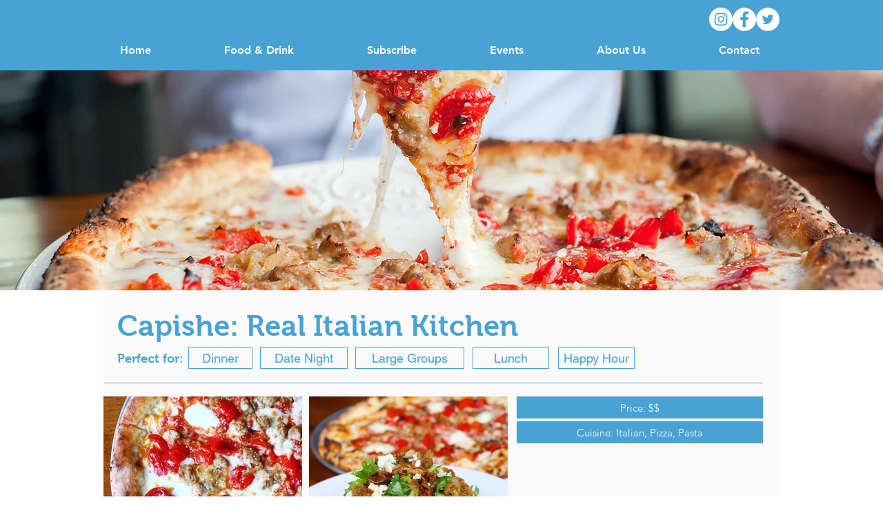

--- FILE ---
content_type: text/html; charset=utf-8
request_url: https://www.google.com/recaptcha/api2/aframe
body_size: 265
content:
<!DOCTYPE HTML><html><head><meta http-equiv="content-type" content="text/html; charset=UTF-8"></head><body><script nonce="hmoBTxx7Xpi6CS0c3ea0FQ">/** Anti-fraud and anti-abuse applications only. See google.com/recaptcha */ try{var clients={'sodar':'https://pagead2.googlesyndication.com/pagead/sodar?'};window.addEventListener("message",function(a){try{if(a.source===window.parent){var b=JSON.parse(a.data);var c=clients[b['id']];if(c){var d=document.createElement('img');d.src=c+b['params']+'&rc='+(localStorage.getItem("rc::a")?sessionStorage.getItem("rc::b"):"");window.document.body.appendChild(d);sessionStorage.setItem("rc::e",parseInt(sessionStorage.getItem("rc::e")||0)+1);localStorage.setItem("rc::h",'1769023657006');}}}catch(b){}});window.parent.postMessage("_grecaptcha_ready", "*");}catch(b){}</script></body></html>